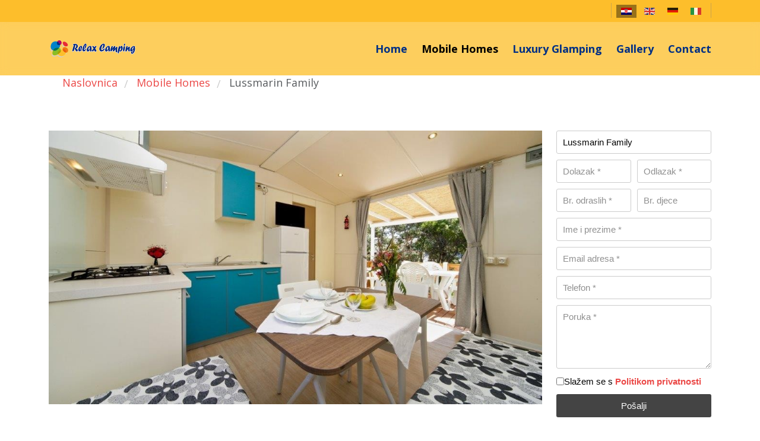

--- FILE ---
content_type: text/html; charset=utf-8
request_url: https://relax-camping.hr/hr/mobile-homes/lussmarin-family
body_size: 10600
content:
<!DOCTYPE html>
<html lang="hr-hr" dir="ltr">
	<head>
		<meta http-equiv="X-UA-Compatible" content="IE=edge">
		<meta name="viewport" content="width=device-width, initial-scale=1">
		<meta charset="utf-8">
	<meta name="description" content="Lussmarin Family">
	<title>Lussmarin Family</title>
	<link href="/images/favicon.png" rel="icon" type="image/vnd.microsoft.icon">
	<link href="https://relax-camping.hr/hr/mobile-homes/lussmarin-family" rel="alternate" hreflang="hr">
	<link href="https://relax-camping.hr/en/mobile-homes/lussmarin-family" rel="alternate" hreflang="en">
	<link href="https://relax-camping.hr/de/mobile-homes/lussmarin-family" rel="alternate" hreflang="de">
	<link href="https://relax-camping.hr/it/mobile-homes/lussmarin-family" rel="alternate" hreflang="it">
<link href="/media/modals/css/style.min.css?453bfc" rel="stylesheet">
	<link href="/media/modals/css/theme-dark.min.css?453bfc" rel="stylesheet">
	<link href="/media/vendor/joomla-custom-elements/css/joomla-alert.min.css?0.4.1" rel="stylesheet">
	<link href="/media/sigplus/css/sigplus.min.css?v=d787ad0389f43a08dae83bd6e00966e5" rel="stylesheet">
	<link href="https://cdnjs.cloudflare.com/ajax/libs/fancybox/3.5.7/jquery.fancybox.min.css" rel="stylesheet">
	<link href="/media/sigplus/engines/captionplus/css/captionplus.min.css?v=f922dc921df4f555de31b0e37cb17008" rel="stylesheet">
	<link href="/media/plg_system_jcepro/site/css/content.min.css?86aa0286b6232c4a5b58f892ce080277" rel="stylesheet">
	<link href="//fonts.googleapis.com/css?family=Open+Sans:300,regular,500,600,700,800,300italic,italic,500italic,600italic,700italic,800italic&amp;amp;subset=latin-ext" rel="stylesheet">
	<link href="https://cdn.jsdelivr.net/npm/bootstrap@5.3.8/dist/css/bootstrap.min.css" rel="stylesheet">
	<link href="/templates/flex/css/fontawesome.min.css" rel="stylesheet">
	<link href="/templates/flex/css/fa-v4-shims.css" rel="stylesheet">
	<link href="/templates/flex/css/template.css" rel="stylesheet">
	<link href="/templates/flex/css/presets/preset4.css" rel="stylesheet" class="preset">
	<link href="/templates/flex/css/custom.css" rel="stylesheet">
	<link href="/templates/flex/css/frontend-edit.css" rel="stylesheet">
	<link href="/components/com_sppagebuilder/assets/css/dynamic-content.css?13bea3cde590997c1094f9bba14d719a" rel="stylesheet">
	<link href="/components/com_sppagebuilder/assets/css/animate.min.css" rel="stylesheet">
	<link href="/components/com_sppagebuilder/assets/css/sppagebuilder.css" rel="stylesheet">
	<link href="/media/com_convertforms/css/convertforms.css?453bfc" rel="stylesheet">
	<link href="/media/com_convertforms/css/vendor/flatpickr/flatpickr.min.css?453bfc" rel="stylesheet">
	<link href="/media/mod_falang/css/template.css?453bfc" rel="stylesheet">
	<link href="/components/com_sppagebuilder/assets/css/color-switcher.css?13bea3cde590997c1094f9bba14d719a" rel="stylesheet">
	<style>#sigplus_1001 a.sigplus-image > img {
padding:0px 2px !important;
}
</style>
	<style>body.site {background-color:#ffffff;}</style>
	<style>.fancybox-stage {
  background-color: rgba(0,0,0,0.90);
}</style>
	<style>body{font-family:Open Sans, sans-serif; font-size:18px; font-weight:normal; }</style>
	<style>.sp-megamenu-parent{font-family:Open Sans, sans-serif; font-size:18px; font-weight:700; }</style>
	<style>@media (min-width: 1400px) {
.container {
max-width: 1140px;
}
}</style>
	<style>.js-menu-toggle .lines, .js-menu-toggle .lines:before, .js-menu-toggle .lines:after {width:20px!important; }
				@media (max-width: 768px) {
				  .js-menu-toggle .lines, .js-menu-toggle .lines:before, .js-menu-toggle .lines:after {width:25px!important;}

				  .js-menu-toggle .lines {
				  	-webkit-transform: scale(1.1,1.3);
					transform: scale(1.1,1.3);
				  }
				}</style>
	<style>#sp-top-bar{ background-color:#fdbe2b;color:#525266;padding:5px 0 4px; }</style>
	<style>#sp-top-bar a{color:#525266;}</style>
	<style>#sp-top-bar a:hover{color:#be2525;}</style>
	<style>#sp-header{ color:#ffffff; }</style>
	<style>#sp-header a{color:#0083c9;}</style>
	<style>#sp-header a:hover{color:#0083c9;}</style>
	<style>#sp-page-title{ color:#747490; }</style>
	<style>#sp-page-title a{color:#525266;}</style>
	<style>#sp-page-title a:hover{color:#a92121;}</style>
	<style>#sp-footer{ background-color:#0083c9;color:#ffffff;padding:10px; }</style>
	<style>#sp-footer a{color:#ffffff;}</style>
	<style>#sp-footer a:hover{color:#ffffff;}</style>
	<style>.offcanvas-menu{}.offcanvas-menu ul li a{color: }.offcanvas-menu .offcanvas-inner .search input.inputbox{border-color: }</style>
	<style>#sp-header .top-search-wrapper .icon-top-wrapper,#sp-header .top-search-wrapper .icon-top-wrapper >i:before,.sp-megamenu-wrapper > .sp-megamenu-parent >li >a,.sp-megamenu-wrapper #offcanvas-toggler,.sp-megamenu-wrapper #offcanvas-toggler .js-menu-toggle,#sp-header .modal-login-wrapper span,#sp-header .ap-my-account i.pe-7s-user,#sp-header .ap-my-account .info-text,#sp-header .mod-languages,#sp-header .logo,#cart-menu,#cd-menu-trigger,.cd-cart,.cd-cart > i{height:90px;line-height:90px;}.total_products{top:calc(90px / 2 - 22px);}.sp-megamenu-wrapper #offcanvas-toggler .js-menu-toggle span.lines {margin-top: calc(90px / 2 - 17px);}#sp-header,.transparent-wrapper{height:90px;background:#fdce5d;}.transparent,.sticky-top{background:#fdce5d;}#sp-header #sp-menu .sp-megamenu-parent >li >a,#sp-header #sp-menu .sp-megamenu-parent li .sp-dropdown >li >a,#sp-header .top-search-wrapper .icon-top-wrapper i,#sp-header #cd-menu-trigger i,#sp-header .cd-cart i,#sp-header .top-search-wrapper{color:#013084}#sp-header #sp-menu .sp-dropdown .sp-dropdown-inner{background:rgba(82,82,102,0.9)}#sp-header #sp-menu .sp-dropdown .sp-dropdown-inner li.sp-menu-item >a,#sp-header #sp-menu .sp-dropdown .sp-dropdown-inner li.sp-menu-item.separator >a,#sp-header #sp-menu .sp-dropdown .sp-dropdown-inner li.sp-menu-item.separator >a:hover,#sp-header .sp-module-content ul li a,#sp-header .vm-menu .vm-title{}#sp-header #sp-menu .sp-megamenu-parent >li.active a,#sp-header #sp-menu .sp-megamenu-parent >li.current-item >a,#sp-header #sp-menu .sp-megamenu-parent >li.current-item.active>a,#sp-header #sp-menu .sp-megamenu-parent >li.sp-has-child.active >a,#offcanvas-toggler >i,#offcanvas-toggler >i:hover{color:#000000}#sp-header #sp-menu .sp-megamenu-parent .sp-dropdown li.sp-menu-item.current-item>a,#sp-header #sp-menu .sp-megamenu-parent .sp-dropdown li.sp-menu-item.current-item.active>a,#sp-header #sp-menu .sp-megamenu-parent .sp-dropdown li.sp-menu-item.current-item.active:hover>a,#sp-header #sp-menu .sp-megamenu-parent .sp-dropdown li.sp-menu-item a:hover{color: #fff;background-color:#000000;}#sp-header.onepage .sp-megamenu-parent li.active a,#sp-header.onepage .sp-megamenu-parent li.active:first-child >a.page-scroll{color:#000000;border-bottom-color:#000000;}</style>
	<style>
		.flatpickr-input {
			cursor:default !important;
			background-color: var(--input-background-color) !important;
		}
		.flatpickr-calendar .flatpickr-current-month {
			padding-top: 5px;
		}
		.flatpickr-calendar .flatpickr-current-month select.flatpickr-monthDropdown-months{
			width: auto !important;
			height: auto !important;
			display: inline-block !important;
			min-width: auto !important;
			padding: 2px !important;
		}
		.flatpickr-calendar .flatpickr-current-month select.flatpickr-monthDropdown-months:hover {
			background: none;
		}
		.numInputWrapper {
			margin-left: 10px;
		}
		.numInputWrapper:hover {
			background: none;
		}
		.flatpickr-calendar input {
			box-shadow: none !important;
		}
		.flatpickr-calendar .flatpickr-time input {
			height: auto !important;
			border: none !important;
			box-shadow: none !important;
			font-size: 16px !important;
			margin: 0 !important;
			padding: 0 !important;
			line-height: inherit !important;
			background: none !important;
			color: #484848 !important;
		}
		.flatpickr-calendar.inline {
			margin-top:5px;
		}
		.flatpickr-calendar.open {
			z-index: 99999999; // EngageBox v4 uses z-index: 99999999;
		}
		.flatpickr-mobile {
			-webkit-appearance: none; // Remove iOS ugly button
			-moz-appearance: none;
			min-height:40px;
		}
		.flatpickr-calendar .numInputWrapper .cur-year {
			padding: 0 !important;
			height: auto !important;
		}
	</style>
	<style>#cf_2 .cf-control-group[data-key="2"] {
                --button-border-radius: 3px;
--button-padding: 11px 15px;
--button-color: #ffffff;
--button-font-size: 15px;
--button-background-color: #444444;

            }
        </style>
	<style>.convertforms {
                --color-primary: #4285F4;
--color-success: #0F9D58;
--color-danger: #d73e31;
--color-warning: #F4B400;
--color-default: #444;
--color-grey: #ccc;

            }
        </style>
	<style>#cf_2 {
                --font: Arial;
--max-width: 500px;
--background-color: rgba(255, 255, 255, 1);
--border-radius: 0px;
--control-gap: 10px;
--label-color: #000000;
--label-size: 15px;
--label-weight: 400;
--input-color: #030303;
--input-placeholder-color: #03030370;
--input-text-align: left;
--input-background-color: #ffffff;
--input-border-color: #cccccc;
--input-border-radius: 3px;
--input-size: 15px;
--input-padding: 10px 10px;

            }
        </style>
	<style>.convertforms .cf-control-group {
    padding: 5px;
   
}

.convertforms .cf-content-wrap, .convertforms .cf-form-wrap {
  padding:
5px;
}</style>
<script src="/media/vendor/jquery/js/jquery.min.js?3.7.1"></script>
	<script src="/media/legacy/js/jquery-noconflict.min.js?504da4"></script>
	<script type="application/json" class="joomla-script-options new">{"joomla.jtext":{"MDL_MODALTXT_CLOSE":"close","MDL_MODALTXT_PREVIOUS":"previous","MDL_MODALTXT_NEXT":"next","COM_CONVERTFORMS_INVALID_RESPONSE":"Invalid Response","COM_CONVERTFORMS_INVALID_TASK":"Invalid Task","ERROR":"Greška","MESSAGE":"Poruka","NOTICE":"Napomena","WARNING":"Upozorenje","JCLOSE":"Close","JOK":"OK","JOPEN":"Open"},"rl_modals":{"theme":"dark","dimensionsIncludeTitle":0},"com_convertforms":{"baseURL":"\/hr\/component\/convertforms","debug":true,"forward_context":{"request":{"view":"article","task":null,"option":"com_content","layout":"blog","id":75}}},"system.paths":{"root":"","rootFull":"https:\/\/relax-camping.hr\/","base":"","baseFull":"https:\/\/relax-camping.hr\/"},"csrf.token":"1b14295b66846ccf5f7844f01c6a8db4","system.keepalive":{"interval":300000,"uri":"\/hr\/component\/ajax\/?format=json"}}</script>
	<script src="/media/system/js/core.min.js?a3d8f8"></script>
	<script src="/media/modals/js/script.min.js?453bfc" type="module"></script>
	<script src="/media/system/js/keepalive.min.js?08e025" type="module"></script>
	<script src="/media/system/js/messages.min.js?9a4811" type="module"></script>
	<script src="/media/sigplus/js/initialization.min.js?v=ff9209edd7aaded4585815a2ef79c266" defer></script>
	<script src="https://cdnjs.cloudflare.com/ajax/libs/fancybox/3.5.7/jquery.fancybox.min.js" defer></script>
	<script src="/media/sigplus/engines/fancybox3/js/fancybox3.lang.min.js?v=6c5f0fd50cf774f6a8a9ff4e97e5764b" defer></script>
	<script src="/media/sigplus/engines/captionplus/js/captionplus.min.js?v=4276349473fd1ad57cc1605fe3670ca0" defer></script>
	<script src="https://cdn.jsdelivr.net/npm/bootstrap@5.3.8/dist/js/bootstrap.bundle.min.js"></script>
	<script src="/templates/flex/js/jquery.easing.min.js"></script>
	<script src="/templates/flex/js/main.js"></script>
	<script src="/templates/flex/js/frontend-edit.js"></script>
	<script src="/components/com_sppagebuilder/assets/js/dynamic-content.js?13bea3cde590997c1094f9bba14d719a"></script>
	<script src="/components/com_sppagebuilder/assets/js/jquery.parallax.js"></script>
	<script src="/components/com_sppagebuilder/assets/js/sppagebuilder.js"></script>
	<script src="/components/com_sppagebuilder/assets/js/addons/text_block.js"></script>
	<script src="/media/com_convertforms/js/site.js?453bfc"></script>
	<script src="/media/com_convertforms/js/vendor/flatpickr.min.js?453bfc"></script>
	<script src="/media/com_convertforms/js/vendor/flatpickr/hr.min.js?453bfc"></script>
	<script src="/components/com_sppagebuilder/assets/js/color-switcher.js?13bea3cde590997c1094f9bba14d719a"></script>
	<script type="application/ld+json">{"@context":"https:\/\/schema.org","@type":"BreadcrumbList","itemListElement":[{"@type":"ListItem","position":1,"item":{"@id":"https:\/\/relax-camping.hr\/hr\/","name":"Naslovnica"}},{"@type":"ListItem","position":2,"item":{"@id":"https:\/\/relax-camping.hr\/hr\/mobile-homes","name":"Mobile Homes"}},{"@type":"ListItem","position":3,"item":{"name":"Lussmarin Family"}}]}</script>
	<script type="application/ld+json">{"@context":"https://schema.org","@graph":[{"@type":"Organization","@id":"https://relax-camping.hr/#/schema/Organization/base","name":"Relax Camping","url":"https://relax-camping.hr/"},{"@type":"WebSite","@id":"https://relax-camping.hr/#/schema/WebSite/base","url":"https://relax-camping.hr/","name":"Relax Camping","publisher":{"@id":"https://relax-camping.hr/#/schema/Organization/base"}},{"@type":"WebPage","@id":"https://relax-camping.hr/#/schema/WebPage/base","url":"https://relax-camping.hr/hr/mobile-homes/lussmarin-family","name":"Lussmarin Family","description":"Lussmarin Family","isPartOf":{"@id":"https://relax-camping.hr/#/schema/WebSite/base"},"about":{"@id":"https://relax-camping.hr/#/schema/Organization/base"},"inLanguage":"hr-HR"},{"@type":"Article","@id":"https://relax-camping.hr/#/schema/com_content/article/75","name":"Lussmarin Family","headline":"Lussmarin Family","inLanguage":"hr-HR","thumbnailUrl":"images/Apps/Lussmarin_Family/R2D26975.jpg","image":"images/Apps/Lussmarin_Family/R2D26975.jpg","isPartOf":{"@id":"https://relax-camping.hr/#/schema/WebPage/base"}}]}</script>
	<script>document.addEventListener("DOMContentLoaded", function () {
__sigplusInitialize("sigplus_1001");
__sigplusCaption("sigplus_1001", null, "{$text} ({$current}\/{$total})");
jQuery("#sigplus_1001 a.sigplus-image").attr("data-fancybox", "sigplus_1001").fancybox(jQuery.extend({caption: function(instance,item) {return jQuery(this).data("summary") || "";},afterShow: function(instance,current) {var src = current.opts.$orig.data("download");if (src)jQuery("[data-fancybox-download]").attr("href",src);}},{"loop":true,"protect":false,"slideShow":false,"lang":"hr","buttons":{"0":"zoom","1":"slideShow","2":"fullScreen","3":"thumbs","4":"close"}}));
CaptionPlus.bind(document.querySelector("#sigplus_1001 ul"), {"download":false,"overlay":true,"position":"bottom","visibility":"mouseover"});
}, false);</script>
	<script>var sp_preloader = "0";var sp_offanimation = "slidetop";var stickyHeaderVar = "0";</script>
	<script>
				document.addEventListener("DOMContentLoaded", () =>{
					window.htmlAddContent = window?.htmlAddContent || "";
					if (window.htmlAddContent) {
        				document.body.insertAdjacentHTML("beforeend", window.htmlAddContent);
					}
				});
			</script>
	<script>
		ConvertForms.Helper.onReady(function() {
			flatpickr.l10ns.default.firstDayOfWeek = 1;
			flatpickr("input#form2_datumdolaska", {"mode":"single","dateFormat":"d.m.Y H:i","defaultDate":"","minDate":"","maxDate":"","enableTime":true,"time_24hr":true,"minuteIncrement":30,"inline":false,"disableMobile":true,"allowInput":true,"locale":"hr"});

			// Fix the appearance of native date picker to match the design of the rest of the inputs.
			var mobile_inputs = document.querySelectorAll(".flatpickr-mobile");
			if (mobile_inputs) {
				mobile_inputs.forEach(function(input) {
					input.setAttribute("style", input.previousSibling.getAttribute("style"));
				});
			}
		});
	</script>
	<script>
		ConvertForms.Helper.onReady(function() {
			flatpickr.l10ns.default.firstDayOfWeek = 1;
			flatpickr("input#form2_datumodlaska", {"mode":"single","dateFormat":"d.m.Y H:i","defaultDate":"","minDate":"","maxDate":"","enableTime":true,"time_24hr":true,"minuteIncrement":30,"inline":false,"disableMobile":true,"allowInput":true,"locale":"hr"});

			// Fix the appearance of native date picker to match the design of the rest of the inputs.
			var mobile_inputs = document.querySelectorAll(".flatpickr-mobile");
			if (mobile_inputs) {
				mobile_inputs.forEach(function(input) {
					input.setAttribute("style", input.previousSibling.getAttribute("style"));
				});
			}
		});
	</script>
	<script>
			const initColorMode = () => {
				const colorVariableData = [];
				const sppbColorVariablePrefix = "--sppb";
				let activeColorMode = localStorage.getItem("sppbActiveColorMode") || "";
				activeColorMode = "";
				const modes = [];

				if(!modes?.includes(activeColorMode)) {
					activeColorMode = "";
					localStorage.setItem("sppbActiveColorMode", activeColorMode);
				}

				document?.body?.setAttribute("data-sppb-color-mode", activeColorMode);

				if (!localStorage.getItem("sppbActiveColorMode")) {
					localStorage.setItem("sppbActiveColorMode", activeColorMode);
				}

				if (window.sppbColorVariables) {
					const colorVariables = typeof(window.sppbColorVariables) === "string" ? JSON.parse(window.sppbColorVariables) : window.sppbColorVariables;

					for (const colorVariable of colorVariables) {
						const { path, value } = colorVariable;
						const variable = String(path[0]).trim().toLowerCase().replaceAll(" ", "-");
						const mode = path[1];
						const variableName = `${sppbColorVariablePrefix}-${variable}`;

						if (activeColorMode === mode) {
							colorVariableData.push(`${variableName}: ${value}`);
						}
					}

					document.documentElement.style.cssText += colorVariableData.join(";");
				}
			};

			window.sppbColorVariables = [];
			
			initColorMode();

			document.addEventListener("DOMContentLoaded", initColorMode);
		</script>
	<meta property="og:image" content="https://relax-camping.hr/media/sigplus/preview/0371dabc2fa406cb3401af990a8bc670.jpg" />
	<meta property="og:image:width" content="1024" />
	<meta property="og:image:height" content="568" />
	<meta property="og:url" content="https://relax-camping.hr/hr/mobile-homes/lussmarin-family" />
	<meta property="og:site_name" content="Relax Camping" />
	<meta property="og:type" content="article" />
	<meta property="og:title" content="Lussmarin Family" />
	<meta property="og:description" content="Terrace • Air condition • Two Private bathrooms with toilette • Hair dryer • Kitchen • Microwave • Refrigerator • Satellite TV • Wi-Fi • Parking •..." />
	<meta property="og:image" content="https://relax-camping.hr/images/Apps/Lussmarin_Family/R2D26975.jpg" />
	<meta property="og:image:width" content="900" />
	<meta property="og:image:height" content="600" />
	<meta name="twitter:card" content="summary" />
	<meta name="twitter:site" content="Relax Camping" />
	<meta name="twitter:title" content="Lussmarin Family" />
	<meta name="twitter:description" content="Terrace • Air condition • Two Private bathrooms with toilette • Hair dryer • Kitchen • Microwave • Refrigerator • Satellite TV • Wi-Fi • Parking •..." />
	<meta name="twitter:image:src" content="https://relax-camping.hr/images/Apps/Lussmarin_Family/R2D26975.jpg" />
	<link href="https://relax-camping.hr/hr/mobile-homes/lussmarin-family" rel="alternate" hreflang="x-default" />
			</head>
	
	<body class="site com-content view-article layout-blog no-task itemid-560 hr-hr ltr  layout-fluid off-canvas-menu-init">
		        <div class="body-wrapper off-canvas-menu-wrap">
            <div class="body-innerwrapper body_innerwrapper_overflow">
				<section id="sp-top-bar"><div class="container"><div class="row"><div id="sp-top1" class="col-12 col-md-6 col-lg-6 "><div class="sp-column mobile-centered"></div></div><div id="sp-top2" class="col-12 col-md-6 col-lg-6 "><div class="sp-column pull-right"><div class="sp-module "><div class="sp-module-content">


<div class="mod-languages ">

    


<ul class="lang-inline">
    
        
                    <li class="lang-active" dir="ltr">
                                    <a href="/hr/mobile-homes/lussmarin-family">
                                                    <img title="Hrvatski" src="/media/mod_falang/images/hr_hr.gif" alt="Hrvatski">                                                                    </a>
                            </li>
            
        
                    <li class="" dir="ltr">
                                    <a href="/en/mobile-homes/lussmarin-family">
                                                    <img title="English" src="/media/mod_falang/images/en.gif" alt="English">                                                                    </a>
                            </li>
            
        
                    <li class="" dir="ltr">
                                    <a href="/de/mobile-homes/lussmarin-family">
                                                    <img title="Deutsch" src="/media/mod_falang/images/de_de.gif" alt="Deutsch">                                                                    </a>
                            </li>
            
        
                    <li class="" dir="ltr">
                                    <a href="/it/mobile-homes/lussmarin-family">
                                                    <img title="Italiano" src="/media/mod_falang/images/it_it.gif" alt="Italiano">                                                                    </a>
                            </li>
            </ul>

</div>
</div></div></div></div></div></div></section><header id="sp-header" class=" flex"><div class="container"><div class="row"><div id="sp-logo" class="col-10 col-md-10 col-lg-3 "><div class="sp-column"><a class="logo mx-0 ps-3 p-sm-0" href="/"><img class="sp-default-logo d-none d-md-block" src="/images/RC_logo.png" srcset="/images/RC_logo.png 2x" alt="Relax Camping"><img class="sp-default-logo d-block d-sm-block d-md-none" src="/images/RC_logo_mobile.png" alt="Relax Camping"></a></div></div><div id="sp-menu" class="col-1 col-md-1 col-lg-9 "><div class="sp-column">			<div class="sp-megamenu-wrapper">
				<ul class="sp-megamenu-parent menu-fade-down-fade-up d-none d-lg-flex justify-content-center mx-0 px-0 gx-0"><li class="sp-menu-item"><a  href="/hr/"  >Home</a></li><li class="sp-menu-item current-item active"><a  href="/hr/mobile-homes"  >Mobile Homes</a></li><li class="sp-menu-item"><a  href="/hr/luxury-glamping"  >Luxury Glamping</a></li><li class="sp-menu-item"><a  href="/hr/gallery"  >Gallery</a></li><li class="sp-menu-item"><a  href="/hr/kontakt"  >Contact</a></li></ul>				<a id="offcanvas-toggler" class="d-block d-flex d-lg-none hstack justify-content-center me-3 me-md-0" href="#" aria-label="Menu">
																	<span class="js-menu-toggle d-block w-100 d-flex justify-content-center">
							<span class="lines"></span>
						</span>
									</a>
			</div>
		</div></div></div></div></header><section id="sp-page-title"><div class="row"><div id="sp-title" class="col-lg-12 "><div class="sp-column"></div></div></div></section><section id="sp-iznadsadrzaja"><div class="container"><div class="row"><div id="sp-iznadsadrzaja" class="col-lg-12 "><div class="sp-column"><div class="sp-module  BreadCrumbs"><div class="sp-module-content"><nav class="mod-breadcrumbs__wrapper" aria-label="Breadcrumbs">
	<ol itemscope itemtype="https://schema.org/BreadcrumbList" class="mod-breadcrumbs breadcrumb">
		<li><i class="fas fa-home"></i></li><li class="mod-breadcrumbs__item breadcrumb-item" itemprop="itemListElement" itemscope itemtype="https://schema.org/ListItem"><a href="/hr/" class="pathway"><span itemprop="name">Naslovnica</span></a><span class="breadcrumb_divider"> / <span><meta itemprop="position" content="1"></li><li class="mod-breadcrumbs__item breadcrumb-item" itemprop="itemListElement" itemscope itemtype="https://schema.org/ListItem"><a href="/hr/mobile-homes" class="pathway"><span itemprop="name">Mobile Homes</span></a><span class="breadcrumb_divider"> / <span><meta itemprop="position" content="2"></li><li class="mod-breadcrumbs__item breadcrumb-item active" itemprop="itemListElement" itemscope itemtype="https://schema.org/ListItem"><span itemprop="name">Lussmarin Family</span><meta itemprop="position" content="3"></li>	</ol>
	</nav>
</div></div></div></div></div></div></section><section id="sp-main-body"><div class="container"><div class="row"><div id="sp-component" class="col-lg-9 "><div class="sp-column ">	<div id="system-message-container" class="centered" aria-live="polite"></div>
<article class="item item-page" itemscope itemtype="https://schema.org/Article">
	<meta itemprop="inLanguage" content="hr-HR">
			<div class="entry-image full-image mx-auto">
								<img class="lazyload left" src="[data-uri]" data-src="https://relax-camping.hr/images/Apps/Lussmarin_Family/R2D26975.jpg" alt="Lussmarin Family">
			     </div>
    		                            		             
        	 
        	<dl class="article-info">

		
		
		
	</dl>
		
																					
		  
	
	    	
				
			<div itemprop="articleBody" class="com-content-article__body">
		<p>Terrace • Air condition • Two Private bathrooms with toilette • Hair dryer • Kitchen • Microwave • Refrigerator • Satellite TV • Wi-Fi • Parking • Pets friendly • View to sea side • 32m<sup>2</sup> + 12 m<sup>2</sup> terrace • &nbsp;parking for one vehicle • 4 persons + 1</p>
 
<p><div id="sigplus_1001" class="sigplus-gallery sigplus-center sigplus-lightbox-fancybox3"><noscript class="sigplus-gallery"><ul><li><a class="sigplus-image" href="/images/Apps/Lussmarin_Family/001.jpg"><img class="sigplus-preview" src="/media/sigplus/preview/0805d18dd8f9686b3ec47c4cd24e5b29.jpg" width="275" height="200" alt="" srcset="/media/sigplus/preview/0371dabc2fa406cb3401af990a8bc670.jpg 550w, /media/sigplus/preview/0805d18dd8f9686b3ec47c4cd24e5b29.jpg 275w, /media/sigplus/thumb/d6526354de016aa6fb6e951471739315.jpg 60w" sizes="275px" /></a><div class="sigplus-summary"></div></li><li><a class="sigplus-image" href="/images/Apps/Lussmarin_Family/002.jpg"><img class="sigplus-preview" src="/media/sigplus/preview/7410e8ff3c3da6d2eda6dedfd39df809.jpg" width="275" height="200" alt="" srcset="/media/sigplus/preview/2ecdb22d738ae9638f4310f6d3aa36c6.jpg 550w, /media/sigplus/preview/7410e8ff3c3da6d2eda6dedfd39df809.jpg 275w, /media/sigplus/thumb/920ae645b5efc1c7228fb49cb1384ea1.jpg 60w" sizes="275px" /></a><div class="sigplus-summary"></div></li><li><a class="sigplus-image" href="/images/Apps/Lussmarin_Family/family1.jpg"><img class="sigplus-preview" src="/media/sigplus/preview/e96e78d33ba365f684aef32e4f9ffc4c.jpg" width="275" height="200" alt="" srcset="/media/sigplus/preview/e933d0172fe1a06e732454e12cd96a57.jpg 550w, /media/sigplus/preview/e96e78d33ba365f684aef32e4f9ffc4c.jpg 275w, /media/sigplus/thumb/72afd3defff90bca8a75991911e3b5c2.jpg 60w" sizes="275px" /></a><div class="sigplus-summary"></div></li><li><a class="sigplus-image" href="/images/Apps/Lussmarin_Family/family2.jpg"><img class="sigplus-preview" src="/media/sigplus/preview/fd33ba2a66e7ac0a6d3f382939292f59.jpg" width="275" height="200" alt="" srcset="/media/sigplus/preview/2f305ec0256ab933816f3a287a87a555.jpg 550w, /media/sigplus/preview/fd33ba2a66e7ac0a6d3f382939292f59.jpg 275w, /media/sigplus/thumb/129495357b5082c8d3167790572e8c4b.jpg 60w" sizes="275px" /></a><div class="sigplus-summary"></div></li><li><a class="sigplus-image" href="/images/Apps/Lussmarin_Family/R2D26901.jpg"><img class="sigplus-preview" src="/media/sigplus/preview/ae824bcaf32d562d3b2e71c9524439ae.jpg" width="275" height="200" alt="" srcset="/media/sigplus/preview/970c1cb8d3999573dd5d106614c5dc28.jpg 550w, /media/sigplus/preview/ae824bcaf32d562d3b2e71c9524439ae.jpg 275w, /media/sigplus/thumb/8fb5f9aaa921fa1846e2d25898229803.jpg 60w" sizes="275px" /></a><div class="sigplus-summary"></div></li><li><a class="sigplus-image" href="/images/Apps/Lussmarin_Family/R2D26911.jpg"><img class="sigplus-preview" src="/media/sigplus/preview/ed82f7d22877b6de62cbe4e7387b0902.jpg" width="275" height="200" alt="" srcset="/media/sigplus/preview/bc4692aab8b15e8db0c477bdf592f432.jpg 550w, /media/sigplus/preview/ed82f7d22877b6de62cbe4e7387b0902.jpg 275w, /media/sigplus/thumb/1952088e0b7963aa0ea5fe3c57d85825.jpg 39w" sizes="275px" /></a><div class="sigplus-summary"></div></li><li><a class="sigplus-image" href="/images/Apps/Lussmarin_Family/R2D26914.jpg"><img class="sigplus-preview" src="/media/sigplus/preview/ebc3ff8053f6c32b015a653bbbbbd795.jpg" width="275" height="200" alt="" srcset="/media/sigplus/preview/b7af8802ee31ebb1a37d48178a9c96fb.jpg 550w, /media/sigplus/preview/ebc3ff8053f6c32b015a653bbbbbd795.jpg 275w, /media/sigplus/thumb/4766796deadd17f4cb8fc795dd013a40.jpg 60w" sizes="275px" /></a><div class="sigplus-summary"></div></li><li><a class="sigplus-image" href="/images/Apps/Lussmarin_Family/R2D26975.jpg"><img class="sigplus-preview" src="/media/sigplus/preview/e2c26ca87bb48cc32142478507448119.jpg" width="275" height="200" alt="" srcset="/media/sigplus/preview/9fbfadfa608729dffe88ff0b60feb51b.jpg 550w, /media/sigplus/preview/e2c26ca87bb48cc32142478507448119.jpg 275w, /media/sigplus/thumb/f9424cc1d359d9188c4db9675fc0aaef.jpg 60w" sizes="275px" /></a><div class="sigplus-summary"></div></li></ul></noscript></div></p>	</div>

	    
        	<div style="margin:0 auto 35px;" class="clearfix"></div><hr />
        
        			
				    
    
	</article></div></div><div id="sp-right" class="col-lg-3  sppb-in-article"><div class="sp-column"><div class="sp-lr"><div class="sp-module "><div class="sp-module-content"><div id="cf_2" class="convertforms cf cf-img-above cf-form-bottom cf-success-hideform  cf-hasLabels   cf-labelpos-top" data-id="2" data-cf-hp="" data-cf-tts="">
	<form name="cf2" id="cf2" method="post" action="#">
				<div class="cf-form-wrap cf-col-16 " style="background-color:none">
			<div class="cf-response" aria-live="polite" id="cf_2_response"></div>
			
							<div class="cf-fields">
					
<div class="cf-control-group " data-key="14" data-name="Naziv_objekta" data-type="text" data-required>
	
	<div class="cf-control-input">
		<input type="text" name="cf[Naziv_objekta]" id="form2_nazivobjekta"
	
			aria-label="Naziv objekta"
	
			required
		aria-required="true"
	
			placeholder="Naziv objekta"
	
			value="Lussmarin Family"
		
	
	
	
	
	
	
	class="cf-input  "
>	</div>
</div> 
<div class="cf-control-group cf-one-half" data-key="3" data-name="Datum_dolaska" data-type="datetime" data-required>
	
	<div class="cf-control-input">
		<input type="text" name="cf[Datum_dolaska]" id="form2_datumdolaska"
			required
		aria-required="true"
	
			placeholder="Dolazak *"
	
	
	
	autocomplete="off"
	class="cf-input  "
>	</div>
</div> 
<div class="cf-control-group cf-one-half" data-key="4" data-name="Datum_odlaska" data-type="datetime" data-required>
	
	<div class="cf-control-input">
		<input type="text" name="cf[Datum_odlaska]" id="form2_datumodlaska"
			required
		aria-required="true"
	
			placeholder="Odlazak *"
	
	
	
	autocomplete="off"
	class="cf-input  "
>	</div>
</div> 
<div class="cf-control-group cf-one-half" data-key="9" data-name="Broj_odraslih" data-type="text" data-required>
	
	<div class="cf-control-input">
		<input type="text" name="cf[Broj_odraslih]" id="form2_brojodraslih"
	
			aria-label="Br. odraslih"
	
			required
		aria-required="true"
	
			placeholder="Br. odraslih *"
	
		
	
	
	
	
	
	
	class="cf-input  "
>	</div>
</div> 
<div class="cf-control-group cf-one-half cf-one-half" data-key="10" data-name="Broj_djece" data-type="text" >
	
	<div class="cf-control-input">
		<input type="text" name="cf[Broj_djece]" id="form2_brojdjece"
	
			aria-label="Br. djece"
	
	
			placeholder="Br. djece"
	
		
	
	
	
	
	
	
	class="cf-input  "
>	</div>
</div> 
<div class="cf-control-group " data-key="1" data-name="name" data-type="text" data-required>
	
	<div class="cf-control-input">
		<input type="text" name="cf[name]" id="form2_name"
	
			aria-label="Ime i prezime"
	
			required
		aria-required="true"
	
			placeholder="Ime i prezime *"
	
		
	
	
	
	
	
	
	class="cf-input  "
>	</div>
</div> 
<div class="cf-control-group " data-key="0" data-name="email" data-type="email" data-required>
	
	<div class="cf-control-input">
		<input type="email" name="cf[email]" id="form2_email"
	
			aria-label="Email adresa"
	
			required
		aria-required="true"
	
			placeholder="Email adresa *"
	
		
	
	
	
	
	
	
	class="cf-input  "
>	</div>
</div> 
<div class="cf-control-group " data-key="7" data-name="Telefon" data-type="text" data-required>
	
	<div class="cf-control-input">
		<input type="text" name="cf[Telefon]" id="form2_telefon"
	
			aria-label="Telefon"
	
			required
		aria-required="true"
	
			placeholder="Telefon *"
	
		
	
	
	
	
	
	
	class="cf-input  "
>	</div>
</div> 
<div class="cf-control-group " data-key="8" data-name="Poruka" data-type="textarea" data-required>
	
	<div class="cf-control-input">
		<textarea name="cf[Poruka]" id="form2_poruka"
	
			aria-label="Poruka"
	
			required
		aria-required="true"
	
			placeholder="Poruka *"
	
	
	
	
	class="cf-input  "
	rows="5"></textarea>	</div>
</div> 
<fieldset class="cf-control-group " data-key="11" data-name="ppolicy" data-type="termsofservice" data-required>
	
	<div class="cf-control-input">
		<div class="cf-checkbox-group">
	<input type="checkbox" name="cf[ppolicy]" id="form2_ppolicy"
		required
		aria-required="true"
		value="1"
		class="cf-input  "
	>
	<label class="cf-label" for="form2_ppolicy">
		
		<p>Slažem se s <!-- START: Modals --><a data-modals href="/hr/politika-privatnosti?ml=1" data-modals-height="600" data-modals-width="800"><strong>Politikom privatnosti</strong></a><!-- END: Modals --></p>
			</label>
</div>	</div>
</fieldset> 
<div class="cf-control-group " data-key="2" data-name="submit_2" data-type="submit" >
	
	<div class="cf-control-input">
		
<div class="cf-text-left">
    <button type="submit" class="cf-btn  ">
        <span class="cf-btn-text">Pošalji</span>
        <span class="cf-spinner-container">
            <span class="cf-spinner">
                <span class="bounce1" role="presentation"></span>
                <span class="bounce2" role="presentation"></span>
                <span class="bounce3" role="presentation"></span>
            </span>
        </span>
    </button>
</div>

	</div>
</div> 
<div class="cf-control-group cf-hide" data-key="12" data-name="recipient" data-type="hidden" >
	
	<div class="cf-control-input">
		<input type="hidden" name="cf[recipient]" class="cf-input" value=""

>
	</div>
</div>				</div>
			
					</div>

		<input type="hidden" name="cf[form_id]" value="2">

		<input type="hidden" name="1b14295b66846ccf5f7844f01c6a8db4" value="1">
		
	</form>
	</div></div></div><div class="sp-module  DrugiApartmani"><div class="sp-module-content"><ul class="category-module mod-list">
					<li>
			<div class="mod-articles-category-group">
			
			<strong>
			Luxury Glamping:<br><br>
 
            </strong>
            
            </div>
			
            
            <ul>
									<li>
													<a class="mod-articles-category-title " href="/hr/luxury-glamping/adria-glamping-tent">
								- Adria Glamping Tent							</a>
						
						
						
						
						
						
						
											</li>
							</ul>
		</li>
        <hr>
				<li>
			<div class="mod-articles-category-group">
			
			<strong>
			Mobile Homes:<br><br>
 
            </strong>
            
            </div>
			
            
            <ul>
									<li>
													<a class="mod-articles-category-title " href="/hr/mobile-homes/lussmarin-bellavista">
								- Lussmarin Bellavista							</a>
						
						
						
						
						
						
						
											</li>
									<li>
													<a class="mod-articles-category-title active" href="/hr/mobile-homes/lussmarin-family">
								- Lussmarin Family							</a>
						
						
						
						
						
						
						
											</li>
									<li>
													<a class="mod-articles-category-title " href="/hr/mobile-homes/lussmarin-family-plus">
								- Lussmarin Family Plus							</a>
						
						
						
						
						
						
						
											</li>
									<li>
													<a class="mod-articles-category-title " href="/hr/mobile-homes/lussmarin-superior">
								- Lussmarin Superior							</a>
						
						
						
						
						
						
						
											</li>
							</ul>
		</li>
        <hr>
			</ul>
</div></div></div></div></div></div></div></section><footer id="sp-footer"><div class="container"><div class="row"><div id="sp-footer1" class="col-lg-12 "><div class="sp-column"><div class="sp-module "><div class="sp-module-content"><div class="mod-sppagebuilder  sp-page-builder" data-module_id="175">
	<div class="page-content">
		<section id="section-id-1577698005204" class="sppb-section" ><div class="sppb-row-container"><div class="sppb-row"><div class="sppb-col-md-3  " id="column-wrap-id-1577698005202"><div id="column-id-1577698005202" class="sppb-column " ><div class="sppb-column-addons"><div id="sppb-addon-wrapper-1577698190070" class="sppb-addon-wrapper  addon-root-module"><div id="sppb-addon-1577698190070" class="clearfix  "     ><div class="sppb-addon sppb-addon-module "><div class="sppb-addon-content"><ul class="accordion-menu  menuDno">
<li class="nav-item item-614"><a href="/hr/politika-privatnosti" > Politika privatnosti</a></li><li class="nav-item item-615"><a href="/hr/politika-kolacica" > Politika kolačića</a></li></div></div><style type="text/css">#sppb-addon-1577698190070{
box-shadow: 0 0 0 0 #ffffff;
}#sppb-addon-1577698190070{
border-radius: 0px;
}#sppb-addon-wrapper-1577698190070{
margin-top: 0px;
margin-right: 0px;
margin-bottom: 30px;
margin-left: 0px;
}
@media (max-width: 1199.98px) {#sppb-addon-wrapper-1577698190070{margin-top: 0px;
margin-right: 0px;
margin-bottom: 20px;
margin-left: 0px;}}
@media (max-width: 991.98px) {#sppb-addon-wrapper-1577698190070{margin-top: 0px;
margin-right: 0px;
margin-bottom: 20px;
margin-left: 0px;}}
@media (max-width: 767.98px) {#sppb-addon-wrapper-1577698190070{margin-top: 0px;
margin-right: 0px;
margin-bottom: 10px;
margin-left: 0px;}}
@media (max-width: 575.98px) {#sppb-addon-wrapper-1577698190070{margin-top: 0px;
margin-right: 0px;
margin-bottom: 10px;
margin-left: 0px;}}#sppb-addon-1577698190070 .sppb-addon-title{
}</style><style type="text/css"></style></div></div></div></div></div><div class="sppb-col-md-6  " id="column-wrap-id-1577698005203"><div id="column-id-1577698005203" class="sppb-column " ><div class="sppb-column-addons"><div id="sppb-addon-wrapper-1588936404317" class="sppb-addon-wrapper  addon-root-text-block"><div id="sppb-addon-1588936404317" class="clearfix  "     ><div class="sppb-addon sppb-addon-text-block " ><div class="sppb-addon-content  "><p><strong>Lussmarin Mobile Homes <br /></strong>are situated in Camping Village Poljana</p>
<p><i class="fa fa-envelope"></i> Runjica 9/a, 51550, Mali Lošinj, Croatia</p>
<p><i class="fa fa-phone"></i> +385 91 150 5569</p>
<p><i class="fa fa-at"></i> booking@relax-camping.hr</p></div></div><style type="text/css">#sppb-addon-1588936404317{
box-shadow: 0 0 0 0 #ffffff;
}#sppb-addon-1588936404317{
border-radius: 0px;
}#sppb-addon-wrapper-1588936404317{
margin-top: 0px;
margin-right: 0px;
margin-bottom: 30px;
margin-left: 0px;
}
@media (max-width: 1199.98px) {#sppb-addon-wrapper-1588936404317{margin-top: 0px;
margin-right: 0px;
margin-bottom: 20px;
margin-left: 0px;}}
@media (max-width: 991.98px) {#sppb-addon-wrapper-1588936404317{margin-top: 0px;
margin-right: 0px;
margin-bottom: 20px;
margin-left: 0px;}}
@media (max-width: 767.98px) {#sppb-addon-wrapper-1588936404317{margin-top: 0px;
margin-right: 0px;
margin-bottom: 10px;
margin-left: 0px;}}
@media (max-width: 575.98px) {#sppb-addon-wrapper-1588936404317{margin-top: 0px;
margin-right: 0px;
margin-bottom: 10px;
margin-left: 0px;}}#sppb-addon-1588936404317 .sppb-addon-title{
}</style><style type="text/css">#sppb-addon-1588936404317 .sppb-addon-text-block{
text-align: left;
}#sppb-addon-1588936404317 .sppb-addon-text-block .sppb-addon-content{
}
@media (max-width: 1199.98px) {#sppb-addon-1588936404317 .sppb-addon-text-block .sppb-addon-content{}}
@media (max-width: 991.98px) {#sppb-addon-1588936404317 .sppb-addon-text-block .sppb-addon-content{}}
@media (max-width: 767.98px) {#sppb-addon-1588936404317 .sppb-addon-text-block .sppb-addon-content{}}
@media (max-width: 575.98px) {#sppb-addon-1588936404317 .sppb-addon-text-block .sppb-addon-content{}}#sppb-addon-1588936404317 .sppb-textblock-column{
}#sppb-addon-1588936404317 .sppb-addon-text-block .sppb-addon-content h1,#sppb-addon-1588936404317 .sppb-addon-text-block .sppb-addon-content h2,#sppb-addon-1588936404317 .sppb-addon-text-block .sppb-addon-content h3,#sppb-addon-1588936404317 .sppb-addon-text-block .sppb-addon-content h4,#sppb-addon-1588936404317 .sppb-addon-text-block .sppb-addon-content h5,#sppb-addon-1588936404317 .sppb-addon-text-block .sppb-addon-content h6{
}
@media (max-width: 1199.98px) {#sppb-addon-1588936404317 .sppb-addon-text-block .sppb-addon-content h1,#sppb-addon-1588936404317 .sppb-addon-text-block .sppb-addon-content h2,#sppb-addon-1588936404317 .sppb-addon-text-block .sppb-addon-content h3,#sppb-addon-1588936404317 .sppb-addon-text-block .sppb-addon-content h4,#sppb-addon-1588936404317 .sppb-addon-text-block .sppb-addon-content h5,#sppb-addon-1588936404317 .sppb-addon-text-block .sppb-addon-content h6{}}
@media (max-width: 991.98px) {#sppb-addon-1588936404317 .sppb-addon-text-block .sppb-addon-content h1,#sppb-addon-1588936404317 .sppb-addon-text-block .sppb-addon-content h2,#sppb-addon-1588936404317 .sppb-addon-text-block .sppb-addon-content h3,#sppb-addon-1588936404317 .sppb-addon-text-block .sppb-addon-content h4,#sppb-addon-1588936404317 .sppb-addon-text-block .sppb-addon-content h5,#sppb-addon-1588936404317 .sppb-addon-text-block .sppb-addon-content h6{}}
@media (max-width: 767.98px) {#sppb-addon-1588936404317 .sppb-addon-text-block .sppb-addon-content h1,#sppb-addon-1588936404317 .sppb-addon-text-block .sppb-addon-content h2,#sppb-addon-1588936404317 .sppb-addon-text-block .sppb-addon-content h3,#sppb-addon-1588936404317 .sppb-addon-text-block .sppb-addon-content h4,#sppb-addon-1588936404317 .sppb-addon-text-block .sppb-addon-content h5,#sppb-addon-1588936404317 .sppb-addon-text-block .sppb-addon-content h6{}}
@media (max-width: 575.98px) {#sppb-addon-1588936404317 .sppb-addon-text-block .sppb-addon-content h1,#sppb-addon-1588936404317 .sppb-addon-text-block .sppb-addon-content h2,#sppb-addon-1588936404317 .sppb-addon-text-block .sppb-addon-content h3,#sppb-addon-1588936404317 .sppb-addon-text-block .sppb-addon-content h4,#sppb-addon-1588936404317 .sppb-addon-text-block .sppb-addon-content h5,#sppb-addon-1588936404317 .sppb-addon-text-block .sppb-addon-content h6{}}</style></div></div></div></div></div><div class="sppb-col-md-3  " id="column-wrap-id-1577698202652"><div id="column-id-1577698202652" class="sppb-column " ><div class="sppb-column-addons"><div id="sppb-addon-wrapper-1577698028328" class="sppb-addon-wrapper  addon-root-text-block"><div id="sppb-addon-1577698028328" class="clearfix  "     ><div class="sppb-addon sppb-addon-text-block " ><div class="sppb-addon-content  "><p>© 2025. by <a target="_blank" rel="noopener" href="http://www.znaor.com">znaor.com</a></p></div></div><style type="text/css">#sppb-addon-1577698028328{
box-shadow: 0 0 0 0 #ffffff;
}#sppb-addon-1577698028328{
color: #00A5FB;
border-radius: 0px;
}
@media (max-width: 1199.98px) {#sppb-addon-1577698028328{}}
@media (max-width: 991.98px) {#sppb-addon-1577698028328{}}
@media (max-width: 767.98px) {#sppb-addon-1577698028328{}}
@media (max-width: 575.98px) {#sppb-addon-1577698028328{}}#sppb-addon-wrapper-1577698028328{
margin-top: 0px;
margin-right: 0px;
margin-bottom: 30px;
margin-left: 0px;
}
@media (max-width: 1199.98px) {#sppb-addon-wrapper-1577698028328{margin-top: 0px;
margin-right: 0px;
margin-bottom: 20px;
margin-left: 0px;}}
@media (max-width: 991.98px) {#sppb-addon-wrapper-1577698028328{margin-top: 0px;
margin-right: 0px;
margin-bottom: 20px;
margin-left: 0px;}}
@media (max-width: 767.98px) {#sppb-addon-wrapper-1577698028328{margin-top: 0px;
margin-right: 0px;
margin-bottom: 10px;
margin-left: 0px;}}
@media (max-width: 575.98px) {#sppb-addon-wrapper-1577698028328{margin-top: 0px;
margin-right: 0px;
margin-bottom: 10px;
margin-left: 0px;}}#sppb-addon-1577698028328 a {
	color: #00A5FB;
}
#sppb-addon-1577698028328 a:hover,
#sppb-addon-1577698028328 a:focus,
#sppb-addon-1577698028328 a:active {
	color: #ffffff;
}
#sppb-addon-1577698028328 .sppb-addon-title{
}</style><style type="text/css">#sppb-addon-1577698028328 .sppb-addon-text-block{
text-align: right;
}#sppb-addon-1577698028328 .sppb-addon-text-block .sppb-addon-content{
font-size: 14px;
}
@media (max-width: 1199.98px) {#sppb-addon-1577698028328 .sppb-addon-text-block .sppb-addon-content{}}
@media (max-width: 991.98px) {#sppb-addon-1577698028328 .sppb-addon-text-block .sppb-addon-content{}}
@media (max-width: 767.98px) {#sppb-addon-1577698028328 .sppb-addon-text-block .sppb-addon-content{}}
@media (max-width: 575.98px) {#sppb-addon-1577698028328 .sppb-addon-text-block .sppb-addon-content{}}#sppb-addon-1577698028328 .sppb-textblock-column{
}#sppb-addon-1577698028328 .sppb-addon-text-block .sppb-addon-content h1,#sppb-addon-1577698028328 .sppb-addon-text-block .sppb-addon-content h2,#sppb-addon-1577698028328 .sppb-addon-text-block .sppb-addon-content h3,#sppb-addon-1577698028328 .sppb-addon-text-block .sppb-addon-content h4,#sppb-addon-1577698028328 .sppb-addon-text-block .sppb-addon-content h5,#sppb-addon-1577698028328 .sppb-addon-text-block .sppb-addon-content h6{
font-size: 14px;
}
@media (max-width: 1199.98px) {#sppb-addon-1577698028328 .sppb-addon-text-block .sppb-addon-content h1,#sppb-addon-1577698028328 .sppb-addon-text-block .sppb-addon-content h2,#sppb-addon-1577698028328 .sppb-addon-text-block .sppb-addon-content h3,#sppb-addon-1577698028328 .sppb-addon-text-block .sppb-addon-content h4,#sppb-addon-1577698028328 .sppb-addon-text-block .sppb-addon-content h5,#sppb-addon-1577698028328 .sppb-addon-text-block .sppb-addon-content h6{}}
@media (max-width: 991.98px) {#sppb-addon-1577698028328 .sppb-addon-text-block .sppb-addon-content h1,#sppb-addon-1577698028328 .sppb-addon-text-block .sppb-addon-content h2,#sppb-addon-1577698028328 .sppb-addon-text-block .sppb-addon-content h3,#sppb-addon-1577698028328 .sppb-addon-text-block .sppb-addon-content h4,#sppb-addon-1577698028328 .sppb-addon-text-block .sppb-addon-content h5,#sppb-addon-1577698028328 .sppb-addon-text-block .sppb-addon-content h6{}}
@media (max-width: 767.98px) {#sppb-addon-1577698028328 .sppb-addon-text-block .sppb-addon-content h1,#sppb-addon-1577698028328 .sppb-addon-text-block .sppb-addon-content h2,#sppb-addon-1577698028328 .sppb-addon-text-block .sppb-addon-content h3,#sppb-addon-1577698028328 .sppb-addon-text-block .sppb-addon-content h4,#sppb-addon-1577698028328 .sppb-addon-text-block .sppb-addon-content h5,#sppb-addon-1577698028328 .sppb-addon-text-block .sppb-addon-content h6{}}
@media (max-width: 575.98px) {#sppb-addon-1577698028328 .sppb-addon-text-block .sppb-addon-content h1,#sppb-addon-1577698028328 .sppb-addon-text-block .sppb-addon-content h2,#sppb-addon-1577698028328 .sppb-addon-text-block .sppb-addon-content h3,#sppb-addon-1577698028328 .sppb-addon-text-block .sppb-addon-content h4,#sppb-addon-1577698028328 .sppb-addon-text-block .sppb-addon-content h5,#sppb-addon-1577698028328 .sppb-addon-text-block .sppb-addon-content h6{}}</style></div></div><div id="sppb-addon-wrapper-1616923681197" class="sppb-addon-wrapper  addon-root-text-block"><div id="sppb-addon-1616923681197" class="clearfix  "     ><div class="sppb-addon sppb-addon-text-block " ><div class="sppb-addon-content  "><p><span style="color:#ccffff; font-size:10pt;">Relax camping d.o.o.</span><span><br></span><span style="color:#ccffff; font-size:10pt;">Melin II 1</span><span><br></span><span style="color:#ccffff; font-size:10pt;">51557 Cres</span><span><br></span><span style="color:#ccffff; font-size:10pt;">Hrvatska</span></p></div></div><style type="text/css">#sppb-addon-1616923681197{
box-shadow: 0 0 0 0 #ffffff;
}#sppb-addon-1616923681197{
color: #00A5FB;
border-radius: 0px;
}#sppb-addon-wrapper-1616923681197{
margin-top: 0px;
margin-right: 0px;
margin-bottom: 30px;
margin-left: 0px;
}
@media (max-width: 1199.98px) {#sppb-addon-wrapper-1616923681197{}}
@media (max-width: 991.98px) {#sppb-addon-wrapper-1616923681197{}}
@media (max-width: 767.98px) {#sppb-addon-wrapper-1616923681197{}}
@media (max-width: 575.98px) {#sppb-addon-wrapper-1616923681197{}}#sppb-addon-1616923681197 .sppb-addon-title{
}</style><style type="text/css">#sppb-addon-1616923681197 .sppb-addon-text-block{
text-align: right;
}#sppb-addon-1616923681197 .sppb-addon-text-block .sppb-addon-content{
}
@media (max-width: 1199.98px) {#sppb-addon-1616923681197 .sppb-addon-text-block .sppb-addon-content{}}
@media (max-width: 991.98px) {#sppb-addon-1616923681197 .sppb-addon-text-block .sppb-addon-content{}}
@media (max-width: 767.98px) {#sppb-addon-1616923681197 .sppb-addon-text-block .sppb-addon-content{}}
@media (max-width: 575.98px) {#sppb-addon-1616923681197 .sppb-addon-text-block .sppb-addon-content{}}#sppb-addon-1616923681197 .sppb-textblock-column{
}#sppb-addon-1616923681197 .sppb-addon-text-block .sppb-addon-content h1,#sppb-addon-1616923681197 .sppb-addon-text-block .sppb-addon-content h2,#sppb-addon-1616923681197 .sppb-addon-text-block .sppb-addon-content h3,#sppb-addon-1616923681197 .sppb-addon-text-block .sppb-addon-content h4,#sppb-addon-1616923681197 .sppb-addon-text-block .sppb-addon-content h5,#sppb-addon-1616923681197 .sppb-addon-text-block .sppb-addon-content h6{
}
@media (max-width: 1199.98px) {#sppb-addon-1616923681197 .sppb-addon-text-block .sppb-addon-content h1,#sppb-addon-1616923681197 .sppb-addon-text-block .sppb-addon-content h2,#sppb-addon-1616923681197 .sppb-addon-text-block .sppb-addon-content h3,#sppb-addon-1616923681197 .sppb-addon-text-block .sppb-addon-content h4,#sppb-addon-1616923681197 .sppb-addon-text-block .sppb-addon-content h5,#sppb-addon-1616923681197 .sppb-addon-text-block .sppb-addon-content h6{}}
@media (max-width: 991.98px) {#sppb-addon-1616923681197 .sppb-addon-text-block .sppb-addon-content h1,#sppb-addon-1616923681197 .sppb-addon-text-block .sppb-addon-content h2,#sppb-addon-1616923681197 .sppb-addon-text-block .sppb-addon-content h3,#sppb-addon-1616923681197 .sppb-addon-text-block .sppb-addon-content h4,#sppb-addon-1616923681197 .sppb-addon-text-block .sppb-addon-content h5,#sppb-addon-1616923681197 .sppb-addon-text-block .sppb-addon-content h6{}}
@media (max-width: 767.98px) {#sppb-addon-1616923681197 .sppb-addon-text-block .sppb-addon-content h1,#sppb-addon-1616923681197 .sppb-addon-text-block .sppb-addon-content h2,#sppb-addon-1616923681197 .sppb-addon-text-block .sppb-addon-content h3,#sppb-addon-1616923681197 .sppb-addon-text-block .sppb-addon-content h4,#sppb-addon-1616923681197 .sppb-addon-text-block .sppb-addon-content h5,#sppb-addon-1616923681197 .sppb-addon-text-block .sppb-addon-content h6{}}
@media (max-width: 575.98px) {#sppb-addon-1616923681197 .sppb-addon-text-block .sppb-addon-content h1,#sppb-addon-1616923681197 .sppb-addon-text-block .sppb-addon-content h2,#sppb-addon-1616923681197 .sppb-addon-text-block .sppb-addon-content h3,#sppb-addon-1616923681197 .sppb-addon-text-block .sppb-addon-content h4,#sppb-addon-1616923681197 .sppb-addon-text-block .sppb-addon-content h5,#sppb-addon-1616923681197 .sppb-addon-text-block .sppb-addon-content h6{}}</style></div></div></div></div></div></div></div></section><style type="text/css">.sp-page-builder .page-content #section-id-1577698005204{padding-top:50px;padding-right:0px;padding-bottom:50px;padding-left:0px;margin-top:0px;margin-right:0px;margin-bottom:0px;margin-left:0px;}#column-id-1577698005202{border-radius:0px;}#column-wrap-id-1577698005202{max-width:25%;flex-basis:25%;}@media (max-width:1199.98px) {#column-wrap-id-1577698005202{max-width:25%;flex-basis:25%;}}@media (max-width:991.98px) {#column-wrap-id-1577698005202{max-width:100%;flex-basis:100%;}}@media (max-width:767.98px) {#column-wrap-id-1577698005202{max-width:100%;flex-basis:100%;}}@media (max-width:575.98px) {#column-wrap-id-1577698005202{max-width:100%;flex-basis:100%;}}#column-id-1577698005202 .sppb-column-overlay{border-radius:0px;}#column-id-1577698005203{border-radius:0px;}#column-wrap-id-1577698005203{max-width:50%;flex-basis:50%;}@media (max-width:1199.98px) {#column-wrap-id-1577698005203{max-width:50%;flex-basis:50%;}}@media (max-width:991.98px) {#column-wrap-id-1577698005203{max-width:100%;flex-basis:100%;}}@media (max-width:767.98px) {#column-wrap-id-1577698005203{max-width:100%;flex-basis:100%;}}@media (max-width:575.98px) {#column-wrap-id-1577698005203{max-width:100%;flex-basis:100%;}}#column-id-1577698005203 .sppb-column-overlay{border-radius:0px;}#column-wrap-id-1577698202652{max-width:25%;flex-basis:25%;}@media (max-width:1199.98px) {#column-wrap-id-1577698202652{max-width:25%;flex-basis:25%;}}@media (max-width:991.98px) {#column-wrap-id-1577698202652{max-width:100%;flex-basis:100%;}}@media (max-width:767.98px) {#column-wrap-id-1577698202652{max-width:100%;flex-basis:100%;}}@media (max-width:575.98px) {#column-wrap-id-1577698202652{max-width:100%;flex-basis:100%;}}</style>	</div>
</div>
</div></div></div></div></div></div></footer>			</div>
		</div>
		
		<!-- Off Canvas Menu -->
		<div class="offcanvas-menu">
			<a href="#" class="close-offcanvas" aria-label="Close"><i class="fas fa-times" aria-hidden="true" title="HELIX_CLOSE_MENU"></i></a>
			<div class="offcanvas-inner">
									<p class="alert alert-warning">
						Please publish modules in <strong>offcanvas</strong> position.					</p>
							</div>
		</div>
						
		
		
				
		<!-- Go to top -->
			</body>
</html>

--- FILE ---
content_type: text/css
request_url: https://relax-camping.hr/templates/flex/css/custom.css
body_size: 1108
content:

#sp-header .logo {
 font-size: 40px;
 font-weight:500;
}


#sp-header #sp-menu .sp-megamenu-parent > li.current-item.active > a, #sp-header #sp-menu .sp-megamenu-parent > li.sp-has-child.active > a {
   color: #E62A37;
}



.sp-contact-info li i, .ap-login a i.pe, .ap-signin a i.pe {
    color: #525266;
}


.btn-primary, .button, .btn-readmore, .sppb-btn-primary, .vm-button-correct {
	border-color: #8BBD25;
	background-color:#8BBD25;
	color: #fff;
	outline: 0;
}

.btn-primary:hover, .btn-primary:focus, .button:hover, .button:focus, .btn-readmore:hover, .btn-readmore:focus, .sppb-btn-primary:hover, .sppb-btn-primary:focus, .vm-button-correct:hover, .vm-button-correct:focus {
    border-color: #EC6A29;
background-color:#EC6A29;
    color: #fff;
}



.entry-header h1::after, .entry-header h2::after {
    background: none;
}




/* Kalendar */
.quickedit{
	clear:both;
}
.legend .legenditem{
	float:left;
}
.bcfj .bcfj-calendar .bcfj-calendar-month {
    letter-spacing: 0px;
    background-color: #FFFFFF;
	border: 1px solid #F2F2F2;
    float: left;
    height: 200px;
    margin-bottom: 10px;
    margin-right: 10px;
    padding: 10px 10px 10px 10px;
    text-align: center;
    width: 170px;
}

#frontend-bcfj .legend, #frontend-module-bcfj .legend {
    float: left;
    display: inline-block;
    background-color: #FFFFFF;
	border: 0px solid #CCCCCC;
    font-family: Arial,Helvetica,sans-serif;
    font-size: 12px;
}




.menuDno li {
	text-align:left;
    border-bottom: none!important;
   
}


.forget-name-link, .login .form-links{
	display: none;
	visibility: hidden;
	opacity: 0;
}


/* GDPR */
.cc-revoke.cc-bottom {

    border-top-left-radius: 0em!important;
    border-top-right-radius: 0em!important;
}




/* Kategorije Apartmana*/

.ModAppsKat li, .AppPodkategorije{ 
	width:50%;
	padding:25px;
	float:left;
}


/* DrugiApartmani */
.DrugiApartmani li{
    border-bottom: none!important;
	line-height:normal;
}
.DrugiApartmani .active{
	color:#FF0004!important;
}



.BreadCrumbs{
	margin-top:10px;
	
	}


/* Modal Popup */
.ComponentPadding{
	padding:25px!important;
	
}


/* Kontakt forma */
.pweb-field-datum_dolaska{
	width:49%;
	float:left;
}
.pweb-field-datum_odlaska{
	width:49%;
	float:right;	
}
.pweb-field-broj_odraslih{
	width:49%;
	float:left;
}

.pweb-field-broj_djece{
	width:49%;
	float:right;	
}
.pweb-field-name{
	clear:both;
}


.category-desc img{
	
	margin-bottom:25px;
}



/* OFFCANVAS*/

.accordion-menu-toggler { 
	display: none;
	visibility: hidden;
	opacity: 0;
}
	html body .offcanvas-menu .offcanvas-inner .sp-module ul > li ul {
	display: block !important;
	height: auto !important;
}
#offcanvas-toggler > i {
    color: #ffffff;
}
#offcanvas-toggler > i:hover {
    color: #000000;
}

/* Apps Menu Right */

.sp-module ul.category-module > li a.mod-articles-category-title, .sppb-addon-module ul.category-module > li a.mod-articles-category-title {
    color: #333333!important
}







@media only screen and (max-width : 800px) {
.ModAppsKat li, .AppPodkategorije{ 
	width:100%;

	float:none;
}
}